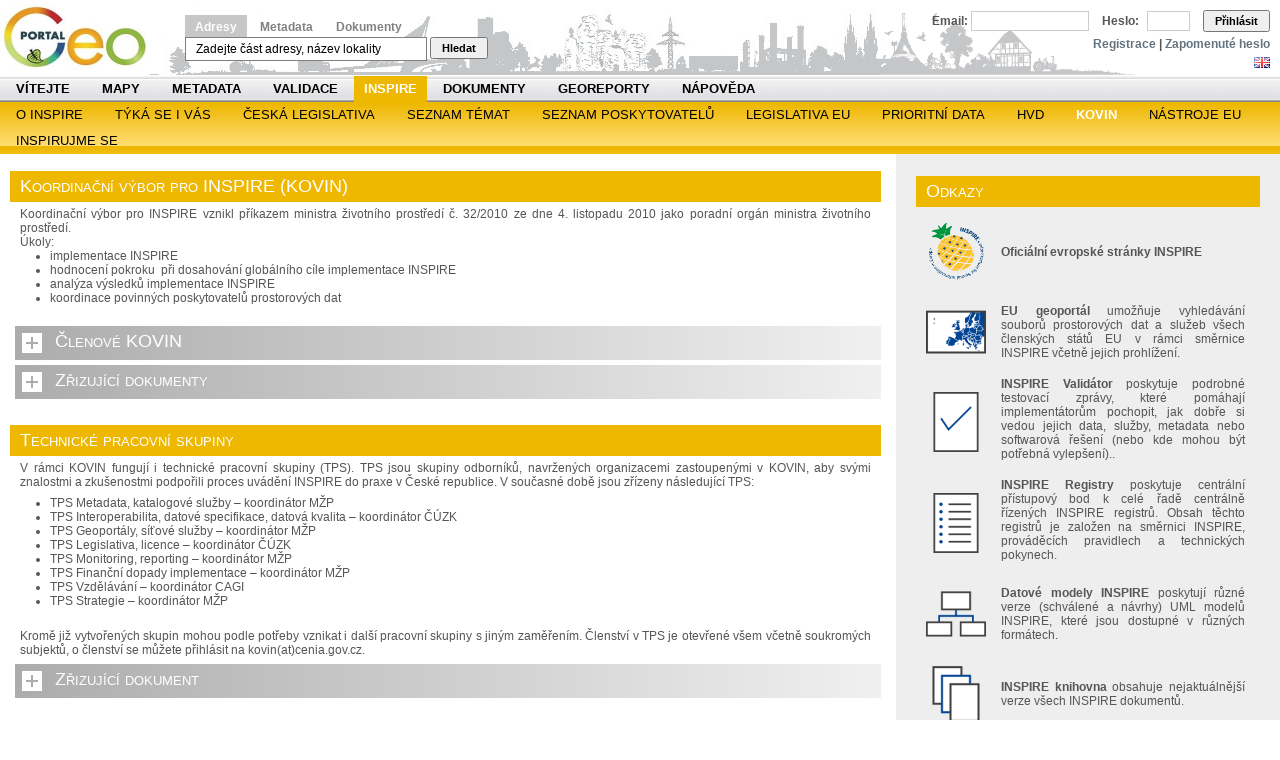

--- FILE ---
content_type: text/html;charset=UTF-8
request_url: https://geoportal.gov.cz/web/guest/kovin;jsessionid=1A5A42C45F1BD751CA1BF8F8532564DB
body_size: 10193
content:
<!DOCTYPE html PUBLIC "-//W3C//DTD XHTML 1.0 Transitional//EN" "http://www.w3.org/TR/xhtml1/DTD/xhtml1-transitional.dtd"> <html dir="ltr" xmlns="http://www.w3.org/1999/xhtml"> <head> <title>KOVIN - Národní geoportál INSPIRE</title> <meta http-equiv="X-UA-Compatible" content="chrome=1"></meta> <script src="/wwwlibs/hslayers/HS.js" type="text/javascript"></script> <meta content="text/html; charset=UTF-8" http-equiv="content-type" /> <link rel="Shortcut Icon" href="/city-theme/images/liferay.ico" /> <link href="/html/portal/css.jsp?browserId=other&amp;themeId=city_WAR_citytheme&amp;colorSchemeId=04&amp;minifierType=css&amp;languageId=cs_CZ&amp;t=1274288696000" rel="stylesheet" type="text/css" /> <link href="/html/portlet/journal_content/css.jsp?browserId=other&amp;themeId=city_WAR_citytheme&amp;colorSchemeId=04&amp;minifierType=css&amp;languageId=cs_CZ&amp;t=1765359536000" rel="stylesheet" type="text/css" /> <script type="text/javascript">/*<![CDATA[*/var Liferay={Browser:{acceptsGzip:function(){return true},getMajorVersion:function(){return 131},getRevision:function(){return"537.36"},getVersion:function(){return"131.0.0.0"},isAir:function(){return false},isChrome:function(){return true},isFirefox:function(){return false},isGecko:function(){return true},isIe:function(){return false},isIphone:function(){return false},isLinux:function(){return false},isMac:function(){return true},isMobile:function(){return false},isMozilla:function(){return true},isOpera:function(){return false},isRtf:function(){return true},isSafari:function(){return true},isSun:function(){return false},isWap:function(){return false},isWapXhtml:function(){return false},isWebKit:function(){return true},isWindows:function(){return false},isWml:function(){return false}},ThemeDisplay:{getCompanyId:function(){return"10114"},getUserId:function(){return"10117"},getDoAsUserIdEncoded:function(){return""},getPlid:function(){return"84537"},getLayoutId:function(){return"176"},getLayoutURL:function(){return"/web/guest/kovin"},isPrivateLayout:function(){return"false"},getParentLayoutId:function(){return"32"},getScopeGroupId:function(){return"10138"},isSignedIn:function(){return false},getLanguageId:function(){return"cs_CZ"},isFreeformLayout:function(){return false},isStateExclusive:function(){return false},isStateMaximized:function(){return false},isStatePopUp:function(){return false},getPathContext:function(){return""},getPathImage:function(){return"/image"},getPathMain:function(){return"/c"},getPathThemeImages:function(){return"/city-theme/images"},getPathThemeRoot:function(){return"/city-theme/"},getURLHome:function(){return"https://geoportal.gov.cz/web/guest/home"},getSessionId:function(){return"6869A5E5236ED40980B43EE9F2CE593E"},getPortletSetupShowBordersDefault:function(){return true}},PropsValues:{NTLM_AUTH_ENABLED:false}};var themeDisplay=Liferay.ThemeDisplay;/*]]>*/</script><script src="/html/js/barebone.jsp?browserId=other&amp;themeId=city_WAR_citytheme&amp;colorSchemeId=04&amp;minifierType=js&amp;minifierBundleId=javascript.barebone.files&amp;languageId=cs_CZ&amp;t=1274288696000" type="text/javascript"></script> <script type="text/javascript">/*<![CDATA[*/Liferay.currentURL="\x2fweb\x2fguest\x2fkovin";Liferay.currentURLEncoded="%2Fweb%2Fguest%2Fkovin";jQuery(function(){Liferay.Util.addInputType();Liferay.Util.addInputFocus()});Liferay.Portlet.ready(function(b,a){Liferay.Util.addInputType(b,a);if(Liferay.Menu){new Liferay.Menu({button:".lfr-actions",context:a[0],trigger:".lfr-trigger"})}});Liferay.Portlet.list=["56_INSTANCE_rW5x","56_INSTANCE_4hGL"];if(jQuery.ui&&jQuery.ui.tabs){jQuery.extend(jQuery.ui.tabs.defaults,{navClass:"ui-tabs tabs",selectedClass:"current"})}jQuery(function(){if(Liferay.Dock){Liferay.Dock.init()}if(Liferay.Menu){new Liferay.Menu()}if(Liferay.Notice){Liferay.Notice.prototype.setClosing()}});/*]]>*/</script><link class="lfr-css-file" href="/city-theme/css/main.css?browserId=other&amp;minifierType=css&amp;languageId=cs_CZ&amp;t=1647282943000" rel="stylesheet" type="text/css" /> <style type="text/css">#banner .logo a{background:url(/image/company_logo?img_id=11302&amp;t=1765359760732) no-repeat;display:block;font-size:0;height:75px;text-indent:-9999em;width:150px;}</style><link class="lfr-css-file" href="/city-theme/css/main.css?browserId=other&amp;minifierType=css&amp;languageId=cs_CZ&amp;t=1647282943000" id="mainLiferayThemeCSS" rel="stylesheet" type="text/css" /> <script src="/wwwlibs/ext/locale/ext-lang-cs.js" type="text/javascript"></script> <link rel="stylesheet" media="screen,projection" type="text/css" href="/wwwlibs/ext/resources/css/ext-all.css"></link> <link rel="stylesheet" media="screen,projection" type="text/css" href="/wwwlibs/ext/resources/css/xtheme-gray.css"></link> <!--[if ie 6]><link rel="stylesheet" type="text/css" href="/city-theme/css/custom-msie6.css"/><![endif]--> <!--[if ie 7]><link rel="stylesheet" type="text/css" href="/city-theme/css/custom-msie7.css"/><![endif]--> <script src="/city-theme/javascript/search.js" type="text/javascript"></script> <script type="text/javascript">/*<![CDATA[*/HS.setLang("cs");var getLRUser=function(){return"guest"};var isVerified=function(){return false};/*]]>*/</script><style type="text/css">#topper .logo a{background:url(/image/company_logo?img_id=11302&t=1765359760732) no-repeat;display:block;font-size:0;height:75px;text-indent:-9999em;width:165px;}</style><style> #s-sv-bn { visibility: hidden; } </style> </head> <body class="yellow controls-visible guest-community signed-out public-page"> <script defer src="https://cdn.jsdelivr.net/gh/orestbida/cookieconsent/dist/cookieconsent.js"></script> <div id="wrapper"> <div id="header"> <div id="lfr-tools" class="clearfix"> <div id="lfr-tools-wrapper"> <ul class="lfr-tools-list"> </ul> </div> </div> <div id="topper"> <h1 class="logo"> <a href="https://geoportal.gov.cz/web/guest/home;jsessionid=6869A5E5236ED40980B43EE9F2CE593E">Národní geoportál INSPIRE</a> </h1> <p></p> <div id="search-form"> <span> <a class="menu-active" id="menu0" href="#" onclick="return smallMenu(this,'formadr', 'inputadr');">Adresy</a> <a class="menu-inactive" id="menu1" href="#" onclick="return smallMenu(this,'formcat', 'inputcat');">Metadata</a> <a class="menu-inactive" id="menu2" href="#" onclick="return smallMenu(this,'formdoc', 'inputdoc');">Dokumenty</a> </span> <form action="/web/guest/map" style="margin-top: 3px; display: block;" onsubmit="return onAddrFormSubmit(this)" id="formadr"> <input name="q" id="inputadr" class="searchfield" value="Zadejte část adresy, název lokality" onblur="if (this.value == '') this.value = 'Zadejte část adresy, název lokality';" onfocus="if (this.value == 'Zadejte část adresy, název lokality') this.value='';"></input> <button type="submit" class="searchsubmit">Hledat</button> </form> <form action="/web/guest/catalogue-client" style="margin-top: 3px; display: none;" onsubmit="return onCatFormSubmit(this)" id="formcat"> <input style="" name="anytext" id="inputcat" class="searchfield" value="Vyhledávání v metadatovém katalogu..." onblur="if (this.value == '') this.value = 'Vyhledávání v metadatovém katalogu...';" onfocus="if (this.value == 'Vyhledávání v metadatovém katalogu...') this.value='';"></input> <button type="submit" class="searchsubmit">Hledat</button> </form> <form action="/web/guest/documents" style="margin-top: 3px; display: none;" id="formdoc"> <input style="" name="q" class="searchfield" id="inputdoc"></input> <button type="submit" class="searchsubmit">Hledat</button> </form> <script type="text/javascript">/*<![CDATA[*/if(window.location.pathname=="/web/guest/catalogue-client"){smallMenu(document.getElementById("menu1"),"formcat","inputcat")}else{if(window.location.pathname=="/web/guest/documents"){smallMenu(document.getElementById("menu2"),"formdoc","inputdoc")}};/*]]>*/</script></div> <div id="login"> <div id="langchooser"> <span ><a href="https://geoportal.gov.cz/web/guest/kovin;jsessionid=6869A5E5236ED40980B43EE9F2CE593E?p_p_auth=J6lhMxHF&amp;p_p_id=82&amp;p_p_lifecycle=1&amp;p_p_state=normal&amp;p_p_mode=view&amp;p_p_col_count=1&amp;_82_struts_action=%2Flanguage%2Fview&amp;languageId=en_US" onclick="Liferay.Util.forcePost(this); return false;" ><img class="icon" src="/city-theme/images/spacer.png" alt="English (United States)" title="English (United States)" style="background-image: url('/city-theme/images/language/.sprite.png'); background-position: 50% -99px; background-repeat: no-repeat; height: 11px; width: 16px;" /></a></span> <span ><a href="https://geoportal.gov.cz/web/guest/kovin;jsessionid=6869A5E5236ED40980B43EE9F2CE593E?p_p_auth=J6lhMxHF&amp;p_p_id=82&amp;p_p_lifecycle=1&amp;p_p_state=normal&amp;p_p_mode=view&amp;p_p_col_count=1&amp;_82_struts_action=%2Flanguage%2Fview&amp;languageId=cs_CZ" onclick="Liferay.Util.forcePost(this); return false;" ><img class="icon" src="/city-theme/images/spacer.png" alt="čeština (Česká republika)" title="čeština (Česká republika)" style="background-image: url('/city-theme/images/language/.sprite.png'); background-position: 50% -121px; background-repeat: no-repeat; height: 11px; width: 16px;" /></a></span> </div> <form id="login-form" name="_58_fm" method="post" action="/web/guest/home?p_p_id=58&amp;p_p_lifecycle=1&amp;p_p_state=maximized&amp;p_p_mode=view&amp;saveLastPath=0&amp;_58_struts_action=%2Flogin%2Flogin"> <input type="hidden" value="" name="_58_redirect"></input> <input type="hidden" value="false" name="_58_rememberMe" id="_58_rememberMe"></input> <label for="_58_login">Email:</label> <input type="text" name="_58_login" id="_58_login"></input> <label for="_58_password">Heslo:</label> <input type="password" value="" name="_58_password" id="_58_password" ></input> <button type="submit" id="_58_submit">Přihlásit</button> </form> <div id="logintools"><a href="/web/guest/create-account">Registrace</a> | <a href="/web/guest/lost-password">Zapomenuté heslo</a></div> </div> </div> <div id="navigation"> <ul id="topnav"> <li class=""> <a href="/web/guest/home;jsessionid=6869A5E5236ED40980B43EE9F2CE593E/" class="Gray" >Vítejte</a> </li> <li class=""> <a href="/web/guest/map-view;jsessionid=6869A5E5236ED40980B43EE9F2CE593E/" class="Green" >Mapy</a> <span class="Green"> <a href="/web/guest/map;jsessionid=6869A5E5236ED40980B43EE9F2CE593E/" >Prohlížení</a> <a href="/web/guest/wms;jsessionid=6869A5E5236ED40980B43EE9F2CE593E/" >Prohlížecí služby</a> <a href="/web/guest/other-portals;jsessionid=6869A5E5236ED40980B43EE9F2CE593E/" >Další geoportály</a> </span> </li> <li class=""> <a href="/web/guest/metadata;jsessionid=6869A5E5236ED40980B43EE9F2CE593E/" class="Orange" >Metadata</a> <span class="Orange"> <a href="/web/guest/catalogue-client;jsessionid=6869A5E5236ED40980B43EE9F2CE593E/" >Vyhledat</a> <a href="/web/guest/metadata/create;jsessionid=6869A5E5236ED40980B43EE9F2CE593E/" >Vytvořit</a> <a href="/web/guest/metadata/geodcat;jsessionid=6869A5E5236ED40980B43EE9F2CE593E/" >Geo-DCAT</a> </span> </li> <li class=""> <a href="/web/guest/validate;jsessionid=6869A5E5236ED40980B43EE9F2CE593E/" class="Blue" >Validace</a> <span class="Blue"> <a href="/web/guest/validate/metadata;jsessionid=6869A5E5236ED40980B43EE9F2CE593E/" >Metadata a služby</a> <a href="/web/guest/validate/inspire;jsessionid=6869A5E5236ED40980B43EE9F2CE593E/" >INSPIRE validátor</a> </span> </li> <li class="selected"> <a href="/web/guest/inspire;jsessionid=6869A5E5236ED40980B43EE9F2CE593E/" class="Yellow" style="margin: 0px; padding: 0 10px 0 10px;" >INSPIRE</a> <span class="Yellow"> <a href="/web/guest/about-inspire;jsessionid=6869A5E5236ED40980B43EE9F2CE593E/" >O INSPIRE</a> <a href="/web/guest/inspire/your-role;jsessionid=6869A5E5236ED40980B43EE9F2CE593E/" >Týká se i vás</a> <a href="/web/guest/ceska-legislativa;jsessionid=6869A5E5236ED40980B43EE9F2CE593E/" >Česká legislativa</a> <a href="/web/guest/seznam-temat;jsessionid=6869A5E5236ED40980B43EE9F2CE593E/" >SEZNAM TÉMAT</a> <a href="/web/guest/seznam-poskytovatelu;jsessionid=6869A5E5236ED40980B43EE9F2CE593E/" >SEZNAM POSKYTOVATELŮ</a> <a href="/web/guest/legislativa-eu;jsessionid=6869A5E5236ED40980B43EE9F2CE593E/" >Legislativa EU</a> <a href="/web/guest/pds;jsessionid=6869A5E5236ED40980B43EE9F2CE593E/" >Prioritní data</a> <a href="/web/guest/inspire/hvd;jsessionid=6869A5E5236ED40980B43EE9F2CE593E/" >HVD</a> <a href="/web/guest/kovin;jsessionid=6869A5E5236ED40980B43EE9F2CE593E/" >KOVIN</a> <a href="/web/guest/eu-tools;jsessionid=6869A5E5236ED40980B43EE9F2CE593E/" >Nástroje EU</a> <a href="https://www.inspirujmese.eu/;jsessionid=6869A5E5236ED40980B43EE9F2CE593E/" >Inspirujme se</a> </span> </li> <li class=""> <a href="/web/guest/docs;jsessionid=6869A5E5236ED40980B43EE9F2CE593E/" class="Gray" >Dokumenty</a> <span class="Gray"> <a href="/web/guest/documents;jsessionid=6869A5E5236ED40980B43EE9F2CE593E/" >Vyhledat</a> <a href="/web/guest/cookies;jsessionid=6869A5E5236ED40980B43EE9F2CE593E/" >Cookies</a> <a href="/web/guest/licence;jsessionid=6869A5E5236ED40980B43EE9F2CE593E/" >Licence</a> <a href="/web/guest/access-approval;jsessionid=6869A5E5236ED40980B43EE9F2CE593E/" >Ověření oprávnění</a> <a href="/web/guest/copyright;jsessionid=6869A5E5236ED40980B43EE9F2CE593E/" >Copyright poskytovatele</a> <a href="/web/guest/personal-data-agreement;jsessionid=6869A5E5236ED40980B43EE9F2CE593E/" >Souhlas se zpracováním</a> </span> </li> <li class=""> <a href="/web/guest/georeports;jsessionid=6869A5E5236ED40980B43EE9F2CE593E/" class="Olive" >Georeporty</a> <span class="Olive"> <a href="/web/guest/utilities;jsessionid=6869A5E5236ED40980B43EE9F2CE593E/" >Správci sítí</a> </span> </li> <li class=""> <a href="/web/guest/napoveda;jsessionid=6869A5E5236ED40980B43EE9F2CE593E/" class="Gray" >Nápověda</a> <span class="Gray"> <a href="/web/guest/howto;jsessionid=6869A5E5236ED40980B43EE9F2CE593E/" >Jak na to</a> <a href="/web/guest/help-maps;jsessionid=6869A5E5236ED40980B43EE9F2CE593E/" >Mapy</a> <a href="/web/guest/help-metadata;jsessionid=6869A5E5236ED40980B43EE9F2CE593E/" >Metadata</a> <a href="/web/guest/help-my;jsessionid=6869A5E5236ED40980B43EE9F2CE593E/" >Moje</a> <a href="/web/guest/page-map;jsessionid=6869A5E5236ED40980B43EE9F2CE593E/" >Mapa Stránek</a> <a href="/web/guest/casto-kladene-dotazy;jsessionid=6869A5E5236ED40980B43EE9F2CE593E/" >Často kladené dotazy</a> </span> </li> </ul> <div style="clear: both;"></div> <ul class="child-menu"> <li> <a href="/web/guest/about-inspire;jsessionid=6869A5E5236ED40980B43EE9F2CE593E/" >O INSPIRE</a> </li> <li> <a href="/web/guest/inspire/your-role;jsessionid=6869A5E5236ED40980B43EE9F2CE593E/" >Týká se i vás</a> </li> <li> <a href="/web/guest/ceska-legislativa;jsessionid=6869A5E5236ED40980B43EE9F2CE593E/" >Česká legislativa</a> </li> <li> <a href="/web/guest/seznam-temat;jsessionid=6869A5E5236ED40980B43EE9F2CE593E/" >SEZNAM TÉMAT</a> </li> <li> <a href="/web/guest/seznam-poskytovatelu;jsessionid=6869A5E5236ED40980B43EE9F2CE593E/" >SEZNAM POSKYTOVATELŮ</a> </li> <li> <a href="/web/guest/legislativa-eu;jsessionid=6869A5E5236ED40980B43EE9F2CE593E/" >Legislativa EU</a> </li> <li> <a href="/web/guest/pds;jsessionid=6869A5E5236ED40980B43EE9F2CE593E/" >Prioritní data</a> </li> <li> <a href="/web/guest/inspire/hvd;jsessionid=6869A5E5236ED40980B43EE9F2CE593E/" >HVD</a> </li> <li class="selected"> <a href="/web/guest/kovin;jsessionid=6869A5E5236ED40980B43EE9F2CE593E/" >KOVIN</a> </li> <li> <a href="/web/guest/eu-tools;jsessionid=6869A5E5236ED40980B43EE9F2CE593E/" >Nástroje EU</a> </li> <li> <a href="https://www.inspirujmese.eu/;jsessionid=6869A5E5236ED40980B43EE9F2CE593E/" >Inspirujme se</a> </li> </ul> </div> </div> <div id="p_p_id_103_" class="portlet-boundary portlet-boundary_103_ " > <a id="p_103"></a> <script type="text/javascript">/*<![CDATA[*/Liferay.Portlet.onLoad({canEditTitle:false,columnPos:0,isStatic:"end",namespacedId:"p_p_id_103_",portletId:"103",refreshURL:"\x2fc\x2fportal\x2frender_portlet\x3fp_l_id\x3d84537\x26p_p_id\x3d103\x26p_p_lifecycle\x3d0\x26p_p_state\x3dnormal\x26p_p_mode\x3dview\x26p_p_col_id\x3d\x26p_p_col_pos\x3d0\x26p_p_col_count\x3d0\x26currentURL\x3d\x252Fweb\x252Fguest\x252Fkovin"});/*]]>*/</script></div> <div class="columns-2" id="content-wrapper"> <table class="lfr-grid" id="layout-grid"> <tr> <td class="lfr-column seventy" id="column-1" valign="top"> <div class="lfr-portlet-column" id="layout-column_column-1"> <div id="p_p_id_56_INSTANCE_rW5x_" class="portlet-boundary portlet-boundary_56_ portlet-journal-content" > <a id="p_56_INSTANCE_rW5x"></a> <div class="portlet-borderless-container" style=""> <div> <div class="journal-content-article" id="article_10138_84606_1.0"> <!-- Matomo --> <script type="text/javascript">/*<![CDATA[*/var _paq=window._paq=window._paq||[];_paq.push(["trackPageView"]);_paq.push(["enableLinkTracking"]);(function(){var a="//monit.cenia.cz/";_paq.push(["setTrackerUrl",a+"matomo.php"]);_paq.push(["setSiteId","5"]);var e=document,c=e.createElement("script"),b=e.getElementsByTagName("script")[0];c.async=true;c.src=a+"matomo.js";b.parentNode.insertBefore(c,b)})();/*]]>*/</script><!-- End Matomo Code --> <p><style type="text/css">.show{background-color:#f0f0f0;padding:10px 10px 10px 10px;margin:0 0 10px 5px;visibility:visible;overflow:hidden;border-radius:0;width:auto;}.button_show{color:white;font-variant:small-caps;font-size:1.5em;border-radius:0;border:solid 0;padding:5px 5px 5px 40px;margin:0 0 5px 5px;width:auto;height:24px;text-align:left;cursor:pointer;background-repeat:no-repeat;background:url(/image/image_gallery?uuid=1e7cdf3e-6874-48ad-944f-7d1ab5f3e904&groupId=10138&t=1486025290435) no-repeat,linear-gradient(to right,#acacac,#f0f0f0);}.button_show:hover{background:url(/image/image_gallery?uuid=1e7cdf3e-6874-48ad-944f-7d1ab5f3e904&groupId=10138&t=1486025290435) no-repeat,#acacac;}.button_hide{background-color:#acacac;color:white;font-variant:small-caps;font-size:1.5em;border-radius:0;border:solid 0;padding:5px 5px 5px 40px;margin:0 0 5px 5px;width:auto;height:24px;text-align:left;cursor:pointer;background-image:url(/image/image_gallery?uuid=88980948-dac5-4f7c-a0ce-7fd3a0b1fdfa&groupId=10138&t=1486025391041);background-repeat:no-repeat;}.hide{visibility:hidden;position:absolute;left:0;}</style></p> <table style="background-color: rgb(255,255,255);font-size: 1em;margin-bottom: 5px;border-radius: 0px;border:solid 0pt;" height="24 px" cellspacing="0" cellpadding="0"> <tbody> <tr> <td style="background-color: #eeb700;color: white;font-variant: small-caps;font-size: 1.5em;border-radius: 0px;border:solid 0pt;padding: 5px 5px 5px 10px;" width="1500px;height:24px;">Koordinační výbor pro INSPIRE (KOVIN)</td> </tr> </tbody> </table> <div style="text-align:justify;margin: 0px 10px 0px 10px;">Koordinační výbor pro INSPIRE vznikl příkazem ministra životního prostředí č. 32/2010 ze dne 4. listopadu 2010 jako poradní orgán ministra životního prostředí.<br /> Úkoly: <ul> <li type="disc">implementace INSPIRE</li> </ul> <ul> <li type="disc">hodnocení pokroku&nbsp; při dosahování globálního cíle implementace INSPIRE</li> </ul> <ul> <li type="disc">analýza výsledků implementace INSPIRE</li> </ul> <ul> <li type="disc">koordinace povinných poskytovatelů prostorových dat</li> </ul></div> <p>&nbsp;</p> <div id="clenove_button" onclick=" visibility_switch('clenove_obsah');button_change('clenove_button');" class="button_show">Členové KOVIN</div> <div id="clenove_obsah" class="hide"><p>Členem KOVIN jsou zástupci ústředních orgánů veřejné správy, zástupci organizací sdružujících samosprávné celky a zástupci profesních sdružení. V KOVINu sedí zpravidla jeho člen a jeho nominovaný náhradník.</p> <p><a href="https://geoportal.gov.cz/c/document_library/get_file?p_l_id=38571&amp;groupId=10138&amp;folderId=84897&amp;name=DLFE-4301.pdf" target="_blank">Seznam členů KOVIN k datu 20. 2. 2023</a></p></div> <div id="dokumenty_button" onclick=" visibility_switch('dokumenty_obsah');button_change('dokumenty_button');" class="button_show">Zřizující dokumenty</div> <div id="dokumenty_obsah" class="hide"><p><a href="https://geoportal.gov.cz/c/document_library/get_file?uuid=5318fa0b-7db2-4a65-87b5-c9b48a7168be&amp;groupId=10138" target="_blank">Statut KOVIN</a></p> <p><a href="https://geoportal.gov.cz/c/document_library/get_file?uuid=14a25b09-706f-4f65-bc70-bda15d3dd624&amp;groupId=10138" target="_blank">Jednací řád</a></p></div> <p>&nbsp;</p> <table style="background-color: rgb(255,255,255);font-size: 1em;margin-bottom: 5px;border-radius: 0px;border:solid 0pt;" height="24 px" cellspacing="0" cellpadding="0"> <tbody> <tr> <td style="background-color: #eeb700;color: white;font-variant: small-caps;font-size: 1.5em;border-radius: 0px;border:solid 0pt;padding: 5px 5px 5px 10px;" width="1500px;height:24px;">Technické pracovní skupiny</td> </tr> </tbody> </table> <div style="text-align:justify;margin: 0px 10px 0px 10px;"><p>V rámci KOVIN fungují i technické pracovní skupiny (TPS). TPS jsou skupiny odborníků, navržených organizacemi zastoupenými v KOVIN, aby svými znalostmi a zkušenostmi podpořili proces uvádění INSPIRE do praxe v České republice. V současné době jsou zřízeny následující TPS:</p> <ul> <li type="disc">TPS Metadata, katalogové služby &ndash; koordinátor MŽP</li> </ul> <ul> <li type="disc">TPS Interoperabilita, datové specifikace, datová kvalita &ndash; koordinátor ČÚZK</li> </ul> <ul> <li type="disc">TPS Geoportály, síťové služby &ndash; koordinátor MŽP</li> </ul> <ul> <li type="disc">TPS Legislativa, licence &ndash; koordinátor ČÚZK</li> </ul> <ul> <li type="disc">TPS Monitoring, reporting &ndash; koordinátor MŽP</li> </ul> <ul> <li type="disc">TPS Finanční dopady implementace &ndash; koordinátor MŽP</li> </ul> <ul> <li type="disc">TPS Vzdělávání &ndash; koordinátor CAGI</li> </ul> <ul> <li type="disc">TPS Strategie &ndash; koordinátor MŽP</li> </ul> <p>&nbsp;</p> <p>Kromě již vytvořených skupin mohou podle potřeby vznikat i další pracovní skupiny s jiným zaměřením. Členství v TPS je otevřené všem včetně soukromých subjektů, o členství se můžete přihlásit na kovin(at)cenia.gov.cz.</p></div> <div id="tps_button" onclick=" visibility_switch('tps_obsah');button_change('tps_button');" class="button_show">Zřizující dokument</div> <div id="tps_obsah" class="hide"><p><a href="https://geoportal.gov.cz/c/document_library/get_file?p_l_id=38571&amp;groupId=10138&amp;folderId=84897&amp;name=DLFE-1819.pdf" target="_blank">Dokument zakládající technické pracovní skupiny pod KOVIN</a>. Tato verze zahrnuje aktualizace, které v souvislosti s činností skupiny proběhly v letech 2012&ndash;2015.</p></div> <p>&nbsp;</p> <table style="background-color: rgb(255,255,255);font-size: 1em;margin-bottom: 5px;border-radius: 0px;border:solid 0pt;" height="24 px" cellspacing="0" cellpadding="0"> <tbody> <tr> <td style="background-color: #eeb700;color: white;font-variant: small-caps;font-size: 1.5em;border-radius: 0px;border:solid 0pt;padding: 5px 5px 5px 10px;" width="1500px;height:24px;">Strategie pro implementaci INSPIRE v České republice</td> </tr> </tbody> </table> <div style="text-align:justify;margin: 0px 10px 0px 10px;">Pro účelnou implementaci INSPIRE v České republice je od začátku r. 2014 vytvářená národní strategie implementace INSPIRE. Tato strategie je v rámci České republiky základním dokumentem pro realizaci požadavků vyplývajících ze Směrnice INSPIRE.<br /> Cílem implementace je vytvořit, udržovat a rozvíjet infrastrukturu pro prostorové informace INSPIRE. Implementace Strategie by měla zajistit jednodušší přístup k většímu množství datových zdrojů a&nbsp; jejich využívání různými skupinami uživatelů.<br /> Hlavním důvodem pro tvorbu Strategie je zajištění efektivního vynakládání prostředků při plnění požadavků Směrnice INSPIRE na národní, regionální i lokální úrovni tak, aby vznikla národní infrastruktura prostorových informací INSPIRE jako součást infrastruktury evropské, a aby tato národní infrastruktura byla vhodným podpůrným nástrojem pro tvorbu politik v oblasti životního prostředí.</div> <div style="text-align:justify;margin: 0px 10px 0px 10px;">Podkladem pro připravovanou strategii jsou , schválené 18. června 2014 vedením Ministerstva životního prostředí. V červnu 2015 vedení Ministerstva životního prostředí schválilo. Strategie byla vytvořena ve spolupráci orgánů veřejné moci a organizací zastoupených v Národním koordinačním výboru pro INSPIRE (KOVIN), poradním orgánu ministra životního prostředí.</div> <div style="text-align:justify;margin: 0px 10px 0px 10px;">&nbsp;</div> <div id="strategie_button" onclick=" visibility_switch('strategie_obsah');button_change('strategie_button');" class="button_show">Dokumenty</div> <div id="strategie_obsah" class="hide"><p><a href="https://geoportal.gov.cz/c/document_library/get_file?p_l_id=38571&amp;groupId=10138&amp;folderId=84897&amp;name=DLFE-1820.pdf" target="_blank">Základní teze strategie implementace INSPIRE</a></p> <p><a href="https://geoportal.gov.cz/c/document_library/get_file?p_l_id=38571&amp;groupId=10138&amp;folderId=84897&amp;name=DLFE-1821.pdf" target="_blank">Strategie implementace INSPIRE</a></p></div> <p>&nbsp;</p> <table style="background-color: rgb(255,255,255);font-size: 1em;margin-bottom: 5px;border-radius: 0px;border:solid 0pt;" height="24 px" cellspacing="0" cellpadding="0"> <tbody> <tr> <td style="background-color: #eeb700;color: white;font-variant: small-caps;font-size: 1.5em;border-radius: 0px;border:solid 0pt;padding: 5px 5px 5px 10px;" width="1500px;height:24px;">Seznam dat poskytovaných na EU geoportál</td> </tr> </tbody> </table> <div style="text-align:justify;margin: 0px 10px 0px 10px;"><a href="https://geoportal.gov.cz/php/micka/csw/?request=GetRecords&amp;format=text/html&amp;language=cze&amp;query=(type%3Ddataset%20or%20type%3Dseries)%20and%20ForInspire%3D1&amp;sortby=&amp;template=report-cenia&amp;start=1&amp;maxrecords=20" target="_blank">Seznam</a> je řazen podle poskytovaných datových sad, na které jsou navázány informace o poskytovateli a dostupných INSPIRE službách. Seznam je dynamicky generován z národního metadatového katalogu, proto jeho zobrazení trvá delší dobu (cca 20 sekund).</div> </div> </div> </div> <script type="text/javascript">/*<![CDATA[*/Liferay.Portlet.onLoad({canEditTitle:false,columnPos:0,isStatic:"end",namespacedId:"p_p_id_56_INSTANCE_rW5x_",portletId:"56_INSTANCE_rW5x",refreshURL:"\x2fc\x2fportal\x2frender_portlet\x3fp_l_id\x3d84537\x26p_p_id\x3d56_INSTANCE_rW5x\x26p_p_lifecycle\x3d0\x26p_p_state\x3dnormal\x26p_p_mode\x3dview\x26p_p_col_id\x3dcolumn-1\x26p_p_col_pos\x3d0\x26p_p_col_count\x3d1\x26currentURL\x3d\x252Fweb\x252Fguest\x252Fkovin"});/*]]>*/</script></div> </div> </td> <td class="lfr-column thirty" id="column-2" valign="top"> <div class="lfr-portlet-column" id="layout-column_column-2"> <div id="p_p_id_56_INSTANCE_4hGL_" class="portlet-boundary portlet-boundary_56_ portlet-journal-content" > <a id="p_56_INSTANCE_4hGL"></a> <div class="portlet-borderless-container" style=""> <div> <div class="journal-content-article" id="article_10138_84630_1.0"> <!-- Matomo --> <script type="text/javascript">/*<![CDATA[*/var _paq=window._paq=window._paq||[];_paq.push(["trackPageView"]);_paq.push(["enableLinkTracking"]);(function(){var a="//monit.cenia.cz/";_paq.push(["setTrackerUrl",a+"matomo.php"]);_paq.push(["setSiteId","5"]);var e=document,c=e.createElement("script"),b=e.getElementsByTagName("script")[0];c.async=true;c.src=a+"matomo.js";b.parentNode.insertBefore(c,b)})();/*]]>*/</script><!-- End Matomo Code --> <p><style type="text/css">.novinky{border:0 solid #fff;height:24px;color:white;padding:5px 5px 5px 10px;text-decoration:none;font-variant:small-caps;font-size:1.5em;background-color:#eeb700;justify-content:center;margin:0;}.novinky:hover{box-shadow:0 0 5px #6e6e6e;}.box100{height:60px;width:60px;border:0 solid #fff;padding:5px;}.box100:hover{-moz-box-shadow:0 0 5px #aaa;-webkit-box-shadow:0 0 5px #aaa;box-shadow:0 0 5px #aaa;}.box45{height:45px;width:130px;border:0 solid #fff;padding:10px;}.box45:hover{-moz-box-shadow:0 0 5px #aaa;-webkit-box-shadow:0 0 5px #aaa;box-shadow:0 0 5px #aaa;}</style></p> <table style="background-color: rgb(255,255,255);font-size: 1em;margin-bottom: 5px;border-radius: 0px;border:solid 0pt;" cellspacing="0" cellpadding="0"> <tbody> <tr> <td style="background-color: #eeb700;color: white;font-variant: small-caps;font-size: 1.5em;border-radius: 0px;border:solid 0pt;padding: 5px 5px 5px 10px;" width="1500px;height:24px;">Odkazy</td> </tr> </tbody> </table> <table style="border: solid 0pt; text-align: justify;margin:0px 10px 0px 0px;" cellspacing="0" cellpadding="0"> <tbody> <tr> <td style="border: solid 0pt;"><a href="http://inspire.ec.europa.eu/" target="_blank"><img class="box100" src="/image/image_gallery?uuid=5819781d-2725-40e7-8017-279de2ea51cc&amp;groupId=10138&amp;t=1749545863304" alt="Oficiální evropské stránky INSPIRE" width="230" height="249" /></a></td> <td style="border: 0pt solid; text-align: justify;"><strong>Oficiální evropské stránky INSPIRE</strong></td> </tr> <tr> <td style="border: solid 0pt;"><a href="http://inspire-geoportal.ec.europa.eu/" target="_blank"><img class="box100" src="/image/image_gallery?uuid=b05b4068-5246-44d2-bae0-80d077d9e0e5&amp;groupId=10138&amp;t=1707477584449" alt="EU geoportál" width="158" height="158" /></a></td> <td style="border: 0pt solid; text-align: justify;"><strong>EU&nbsp;geoportál</strong> umožňuje vyhledávání souborů prostorových dat a služeb všech členských států EU v rámci směrnice INSPIRE včetně jejich prohlížení.</td> </tr> <tr> <td style="border: solid 0pt;"><strong><a href="https://inspire.ec.europa.eu/validator/home/index.html" target="_blank"><img class="box100" src="/image/image_gallery?uuid=3a5c3813-d7fb-48a3-9d61-878e9ddb981a&amp;groupId=10138&amp;t=1707477584450" alt="INSPIRE Validator" width="158" height="158" /></a></strong></td> <td style="border: solid 0pt;"><p style="text-align: justify;"><strong>INSPIRE Validátor</strong> poskytuje podrobné testovací zprávy, které pomáhají implementátorům pochopit, jak dobře si vedou jejich data, služby, metadata nebo softwarová řešení (nebo kde mohou být potřebná vylepšení)..</p></td> </tr> <tr> <td style="border: solid 0pt;"><strong><a href="http://inspire.ec.europa.eu/registry" target="_blank"><img class="box100" src="/image/image_gallery?uuid=d24d2993-c785-4642-9c4c-fbe380252d6b&amp;groupId=10138&amp;t=1707477584450" alt="INSPIRE Registry" width="158" height="158" /></a></strong></td> <td style="border: solid 0pt;"><p style="text-align: justify;"><strong>INSPIRE Registry</strong> poskytuje centrální přístupový bod k celé řadě centrálně řízených INSPIRE registrů. Obsah těchto registrů je založen na směrnici INSPIRE, prováděcích pravidlech a technických pokynech.</p></td> </tr> <tr> <td style="border: solid 0pt;"><a href="https://knowledge-base.inspire.ec.europa.eu/tools/inspire-data-models_en" target="_blank"><img class="box100" src="/image/image_gallery?uuid=35042466-ad58-4669-b338-6ea9a44121f5&amp;groupId=10138&amp;t=1707477584449" alt="INSPIRE datove modely" width="158" height="158" /></a></td> <td style="border: 0pt solid; text-align: justify;"><strong>Datové modely INSPIRE </strong> poskytují různé verze (schválené a návrhy) UML modelů INSPIRE, které jsou dostupné v různých formátech.</td> </tr> </tbody> <tbody> <tr> <td style="border: solid 0pt;"><a href="https://knowledge-base.inspire.ec.europa.eu/tools/document-library_en" target="_blank"><img class="box100" src="/image/image_gallery?uuid=2b254220-a3f8-4b16-877a-aa5de90043c5&amp;groupId=10138&amp;t=1707477584449" alt="INSPIRE knihovna" width="158" height="158" /></a></td> <td style="border: 0pt solid; text-align: justify;"><strong>INSPIRE knihovna</strong> obsahuje nejaktuálnější verze všech INSPIRE dokumentů.</td> </tr> </tbody> </table> <table style="background-color: rgb(255,255,255);font-size: 1em;margin-bottom: 5px;border-radius: 0px;border:solid 0pt;" cellspacing="0" cellpadding="0"> <tbody> <tr> <td style="background-color: #eeb700;color: white;font-variant: small-caps;font-size: 1.5em;border-radius: 0px;border:solid 0pt;padding: 5px 5px 5px 10px;" width="1500px;height:24px;">Související aktivity</td> </tr> </tbody> </table> <p>&nbsp;&nbsp;&nbsp;<a href="http://www.copernicus.eu/" target="_blank"><img class="box45" src="/image/image_gallery?uuid=8e0887fd-6fab-4193-989c-ad94bf4480d1&amp;groupId=10138&amp;t=1508850514514" alt="" width="135" height="45" /></a></p> <p>&nbsp;&nbsp;&nbsp;<a href="https://www.eea.europa.eu/" target="_blank"><img class="box45" src="/image/image_gallery?uuid=5511034b-fbff-4529-9d6a-2648399bd61c&amp;groupId=10138&amp;t=1508850536689" alt="" width="129" height="45" /></a></p> <p>&nbsp;</p> <script type="text/javascript">/*<![CDATA[*/function visibility_switch(b){var a=document.getElementById(b);if(a.className=="show"){a.className="hide"}else{a.className="show"}}function button_change(b){var a=document.getElementById(b);if(a.className=="button_show"){a.className="button_hide"}else{a.className="button_show"}}function button_validator_change(b){var a=document.getElementById(b);if(a.className=="button_validator_show"){a.className="button_validator_hide"}else{a.className="button_validator_show"}};/*]]>*/</script></div> </div> </div> <script type="text/javascript">/*<![CDATA[*/Liferay.Portlet.onLoad({canEditTitle:false,columnPos:0,isStatic:"end",namespacedId:"p_p_id_56_INSTANCE_4hGL_",portletId:"56_INSTANCE_4hGL",refreshURL:"\x2fc\x2fportal\x2frender_portlet\x3fp_l_id\x3d84537\x26p_p_id\x3d56_INSTANCE_4hGL\x26p_p_lifecycle\x3d0\x26p_p_state\x3dnormal\x26p_p_mode\x3dview\x26p_p_col_id\x3dcolumn-2\x26p_p_col_pos\x3d0\x26p_p_col_count\x3d1\x26currentURL\x3d\x252Fweb\x252Fguest\x252Fkovin"});/*]]>*/</script></div> </div> </td> </tr> </table> </div> <form action="" id="hrefFm" method="post" name="hrefFm"></form> <div style="display: none;"> <div id="p_p_id_82_" class="portlet-boundary portlet-boundary_82_ portlet-language" > <a id="p_82"></a> <div class="portlet-borderless-container" style=""> <div> <span ><a href="https://geoportal.gov.cz/web/guest/kovin;jsessionid=6869A5E5236ED40980B43EE9F2CE593E?p_p_id=82&amp;p_p_lifecycle=1&amp;p_p_state=normal&amp;p_p_mode=view&amp;_82_struts_action=%2Flanguage%2Fview&amp;languageId=en_US" onclick="Liferay.Util.forcePost(this); return false;" ><img class="icon" src="/city-theme/images/spacer.png" alt="English (United States)" title="English (United States)" style="background-image: url('/city-theme/images/language/.sprite.png'); background-position: 50% -99px; background-repeat: no-repeat; height: 11px; width: 16px;" /></a></span> <span ><a href="https://geoportal.gov.cz/web/guest/kovin;jsessionid=6869A5E5236ED40980B43EE9F2CE593E?p_p_id=82&amp;p_p_lifecycle=1&amp;p_p_state=normal&amp;p_p_mode=view&amp;_82_struts_action=%2Flanguage%2Fview&amp;languageId=cs_CZ" onclick="Liferay.Util.forcePost(this); return false;" ><img class="icon" src="/city-theme/images/spacer.png" alt="čeština (Česká republika)" title="čeština (Česká republika)" style="background-image: url('/city-theme/images/language/.sprite.png'); background-position: 50% -121px; background-repeat: no-repeat; height: 11px; width: 16px;" /></a></span> </div> </div> <script type="text/javascript">/*<![CDATA[*/Liferay.Portlet.onLoad({canEditTitle:false,columnPos:0,isStatic:"end",namespacedId:"p_p_id_82_",portletId:"82",refreshURL:"\x2fc\x2fportal\x2frender_portlet\x3fp_l_id\x3d84537\x26p_p_id\x3d82\x26p_p_lifecycle\x3d0\x26p_p_state\x3dnormal\x26p_p_mode\x3dview\x26p_p_col_id\x3d\x26p_p_col_pos\x3d0\x26p_p_col_count\x3d0\x26currentURL\x3d\x252Fweb\x252Fguest\x252Fkovin"});/*]]>*/</script></div> </div> <div id="footer"> <!-- <div class="text"> <hr> Copyright CENIA 2010 - 2026 </div> --> </div> </div> <script type="text/javascript">/*<![CDATA[*/window.addEventListener("load",function(){var a=initCookieConsent();a.run({current_lang:"cs",autoclear_cookies:true,theme_css:"https://cdn.jsdelivr.net/gh/orestbida/cookieconsent/dist/cookieconsent.css",page_scripts:true,auto_language:"browser",force_consent:true,hide_from_bots:true,languages:{cs:{consent_modal:{title:"Tyto stránky používají cookies!",description:"Aby naše stránky fungovaly, jak mají, potřebujeme váš souhlas se zpracováním malých anonymizovaných souborů – tzv. cookies. Dbáme přitom na vaše soukromí, a tak je používáme pouze pro správné fungování webu, abychom mohli zachovat standard služeb, na který jste zvyklí.",primary_btn:{text:"Souhlasím",role:"accept_all"},secondary_btn:{text:"Nastavení",role:"settings"}},settings_modal:{title:"Nastavení cookies",accept_all_btn:"Přijmout vše",reject_all_btn:"Odmítnout vše",close_btn_label:"Zavřít",cookie_table_headers:[{col1:"Název"},{col2:"Doména"},{col3:"Expirace"},{col4:"Popis"}],blocks:[{title:"Použití cookies 📢",description:'Národní Geoportál INSPIRE používá ke svému fungování cookies. Jedná se o krátké textové soubory, které náš server dočasně umisťuje do Vašeho výpočetního zařízení, na kterém náš web používáte. Další podrobnosti týkající se cookies a dalších citlivých údajů naleznete v úplném znění na stránce <a href="https://geoportal.gov.cz/web/guest/cookies/" class="cc-link">Cookies</a>.'},{title:"Nezbytné cookies",description:"Tyto cookies jsou nezbytné pro správné fungování webových stránek. Bez těchto cookies by webové stránky správně nefungovaly.",toggle:{value:"necessary",enabled:true,readonly:true},cookie_table:[{col1:"_nss",col2:"geoportal.gov.cz",col3:"relace",col4:"Zajišťuje bezpečnost prohlížení návštěvníků tím, že zabraňuje padělání požadavků na různých stránkách. Tento soubor cookie je nezbytný pro bezpečnost webových stránek a návštěvníků.",},{col1:"COOKIE_SUPPORT",col2:"geoportal.gov.cz",col3:"1 rok",col4:"Tento soubor cookie určuje, zda prohlížeč přijímá soubory cookie.",},{col1:"CookieConsent",col2:"geoportal.gov.cz",col3:"1 rok",col4:"Ukládá stav souhlasu uživatele se soubory cookie pro aktuální doménu.",},{col1:"JSESSIONID",col2:"geoportal.gov.cz",col3:"relace",col4:"Zachovává uživatelské stavy napříč požadavky stránek.",},{col1:"PHPSESSID",col2:"geoportal.gov.cz",col3:"relace",col4:"Zachovává uživatelské stavy napříč požadavky stránek.",},{col1:"ROUTEID",col2:"geoportal.gov.cz",col3:"relace",col4:"Tento cookie se používá v kontextu s vyrovnáváním zátěže – Tím se optimalizuje rychlost odezvy mezi návštěvníkem a stránkou, a to rozložením zátěže provozu na více síťových spojích nebo serverech.",},{col1:"gtag",col2:"geoportal.gov.cz",col3:"relace",col4:"Jedinečný identifikátor relace.",}]},{title:"Preferenční cookies",description:"Preferenční cookies umožňují, aby si webová stránka zapamatovala informace, které mění, jak se webová stránka chová nebo jak vypadá. Je to například preferovaný jazyk nebo region, kde se nacházíte.",toggle:{value:"preferences",enabled:true,readonly:true},cookie_table:[{col1:"GUEST_LANGUAGE_ID",col2:"geoportal.gov.cz",col3:"1 rok",col4:"Určuje preferovaný jazyk návštěvníka. Umožňuje webové stránce nastavit preferovaný jazyk při opětovném vstupu návštěvníka.",},{col1:"lang",col2:"geoportal.gov.cz",col3:"relace",col4:"Zapamatuje si uživatelem vybranou jazykovou verzi webové stránky.",}]},]}}}})});/*]]>*/</script></body> <script id="mainLiferayThemeJavaScript" src="/city-theme/javascript/javascript.js?browserId=other&amp;minifierType=js&amp;languageId=cs_CZ&amp;t=1647282943000" type="text/javascript"></script> <script src="/city-theme/javascript/javascript.js?browserId=other&amp;minifierType=js&amp;languageId=cs_CZ&amp;t=1647282943000" type="text/javascript"></script> <script type="text/javascript">/*<![CDATA[*/var flag=jQuery('#langchooser span a[href*="languageId=cs_CZ"]');if(flag){flag.hide()};/*]]>*/</script></html> 